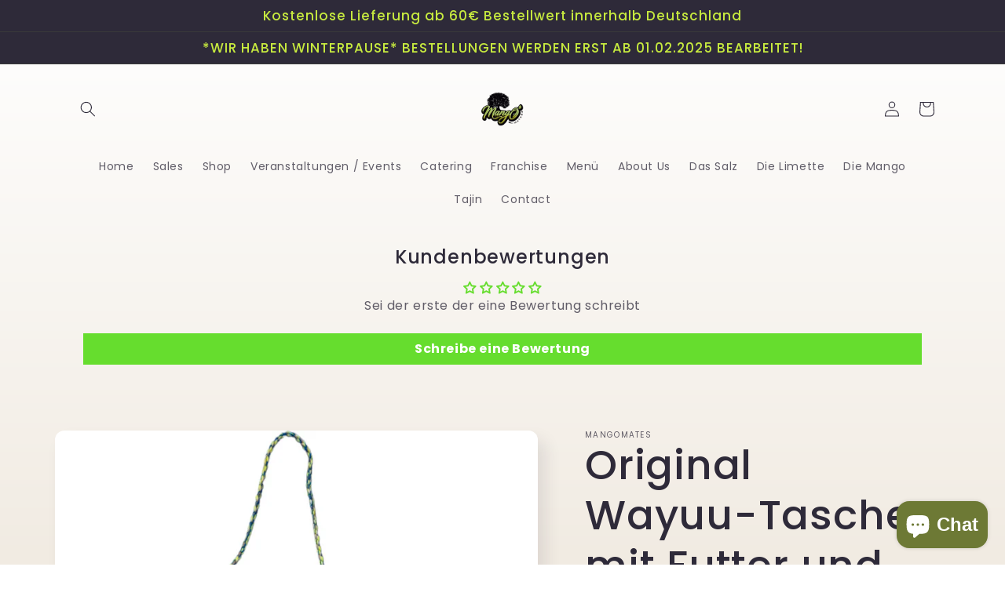

--- FILE ---
content_type: application/x-javascript; charset=utf-8
request_url: https://bundler.nice-team.net/app/shop/status/mangomates-2460.myshopify.com.js?1764717148
body_size: -360
content:
var bundler_settings_updated='1713945655';

--- FILE ---
content_type: text/javascript; charset=utf-8
request_url: https://mangomates.de/en/products/original-wayuu-tasche-mit-futter-und-polsterung-fur-handy-handy-mochilatasche-5.js?currency=EUR&country=DE
body_size: 1127
content:
{"id":8875342561624,"title":"Original Wayuu-Tasche mit Futter und Polsterung für Handy - Handy-Mochilatasche","handle":"original-wayuu-tasche-mit-futter-und-polsterung-fur-handy-handy-mochilatasche-5","description":"\u003cdiv style=\"text-align: center;\" data-mce-fragment=\"1\" data-mce-style=\"text-align: center;\"\u003eIch heiße Mochila und stamme aus Kolumbien. Meine Geburt fand vor vielen Jahrhunderten im Wayuu-Stamm statt, wo Formen und Farben von Generation zu Generation weitergegeben wurden. Meine Eltern gehören zu den Ureinwohnern von La Guajira in der kolumbianischen Karibik.\u003c\/div\u003e\n\u003cdiv style=\"text-align: center;\" data-mce-fragment=\"1\" data-mce-style=\"text-align: center;\"\u003e\u003cbr data-mce-fragment=\"1\"\u003e\u003c\/div\u003e\n\u003cdiv style=\"text-align: center;\" data-mce-fragment=\"1\" data-mce-style=\"text-align: center;\"\u003e\n\u003cp data-sourcepos=\"1:1-1:76\" data-mce-fragment=\"1\"\u003eOriginal Wayuu-Tasche mit Futter und Polsterung für Handys\u003c\/p\u003e\n\u003cp data-sourcepos=\"1:1-1:76\" data-mce-fragment=\"1\"\u003eDieses Modell ist mit einem gefütterten Innenraum und einer Polsterung für Ihr Handy ausgestattet. So können Sie Ihr Handy sicher und bequem transportieren.\u003c\/p\u003e\n\u003cp data-sourcepos=\"5:1-5:353\" data-mce-fragment=\"1\"\u003eDie Tasche ist ein stilvolles und praktisches Accessoire, das sich perfekt für jeden Anlass eignet. Sie ist ein echter Hingucker und ein tolles Geschenk für Freunde und Familie.\u003cbr data-mce-fragment=\"1\"\u003e\u003c\/p\u003e\n\u003c\/div\u003e\n\u003cdiv style=\"text-align: center;\" data-mce-fragment=\"1\" data-mce-style=\"text-align: center;\"\u003eDer Wayuu Mochila besteht aus 100% reiner Baumwolle und ist ein Zeugnis für die dauerhafte Schönheit natürlicher Materialien. Er ist bei bis zu 30 Grad Celsius in der Maschine waschbar, was eine einfache Pflege und Instandhaltung gewährleistet. Da jede Tasche handgefertigt ist, können leichte Abweichungen in Größe und Gewicht auftreten.\u003c\/div\u003e\n\u003cdiv style=\"text-align: center; padding-left: 30px;\" data-mce-fragment=\"1\" data-mce-style=\"text-align: center; padding-left: 30px;\"\u003e\u003cbr data-mce-fragment=\"1\"\u003e\u003c\/div\u003e\n\u003ch1 style=\"text-align: center; padding-left: 30px;\" data-mce-fragment=\"1\" data-mce-style=\"text-align: center; padding-left: 30px;\"\u003efixing\u003c\/h1\u003e\n\u003cdiv style=\"text-align: center;\" data-mce-fragment=\"1\" data-mce-style=\"text-align: center;\"\u003e\u003cem data-mce-fragment=\"1\"\u003e\u003cspan data-mce-fragment=\"1\"\u003e\u003cstrong data-mce-fragment=\"1\"\u003eDie durchschnittlichen Maße:\u003c\/strong\u003e\u003c\/span\u003e\u003c\/em\u003e\u003c\/div\u003e\n\u003cdiv style=\"text-align: center;\" data-mce-fragment=\"1\" data-mce-style=\"text-align: center;\"\u003e\n\u003cem data-mce-fragment=\"1\"\u003e\u003cspan data-mce-fragment=\"1\"\u003e\u003cstrong data-mce-fragment=\"1\"\u003eliegen bei 12-16 cm in der Breite, 15-19 cm in der Höhe und einem Schultergurt von ca. 100 cm. Jede Wayuu Mochila wird einzeln verpackt und ist bereit, deiner Garderobe einen Hauch von kultureller Eleganz zu verleihen.\u003c\/strong\u003e\u003c\/span\u003e\u003c\/em\u003e\u003cbr data-mce-fragment=\"1\"\u003e\u003cbr data-mce-fragment=\"1\"\u003eObwohl wir uns bemühen, die leuchtenden Farben jedes Mochila auf unseren Produktfotos einzufangen, übersteigt die wahre Intensität dieser Farben oft das, was mit der Kamera eingefangen werden kann. In Wirklichkeit sind die Farben sogar noch strahlender und fesselnder und verleihen jedem Outfit einen Hauch von Lebendigkeit und Persönlichkeit.\u003c\/div\u003e","published_at":"2024-03-19T10:48:06+01:00","created_at":"2023-11-24T20:11:33+01:00","vendor":"Mangomates","type":"Mochila","tags":["Mochilas","Mochilas Unicolor","Tasche"],"price":2900,"price_min":2900,"price_max":2900,"available":false,"price_varies":false,"compare_at_price":null,"compare_at_price_min":0,"compare_at_price_max":0,"compare_at_price_varies":false,"variants":[{"id":47508633485656,"title":"Default Title","option1":"Default Title","option2":null,"option3":null,"sku":"","requires_shipping":true,"taxable":true,"featured_image":null,"available":false,"name":"Original Wayuu-Tasche mit Futter und Polsterung für Handy - Handy-Mochilatasche","public_title":null,"options":["Default Title"],"price":2900,"weight":0,"compare_at_price":null,"inventory_management":"shopify","barcode":"","requires_selling_plan":false,"selling_plan_allocations":[]}],"images":["\/\/cdn.shopify.com\/s\/files\/1\/0659\/4258\/5649\/files\/PhotoRoom-20231109_160212.png?v=1700853096","\/\/cdn.shopify.com\/s\/files\/1\/0659\/4258\/5649\/files\/PhotoRoom-20231109_160342.png?v=1700853097","\/\/cdn.shopify.com\/s\/files\/1\/0659\/4258\/5649\/files\/PhotoRoom-20231109_160424.png?v=1700853097"],"featured_image":"\/\/cdn.shopify.com\/s\/files\/1\/0659\/4258\/5649\/files\/PhotoRoom-20231109_160212.png?v=1700853096","options":[{"name":"Title","position":1,"values":["Default Title"]}],"url":"\/en\/products\/original-wayuu-tasche-mit-futter-und-polsterung-fur-handy-handy-mochilatasche-5","media":[{"alt":null,"id":45333366145368,"position":1,"preview_image":{"aspect_ratio":0.75,"height":2000,"width":1500,"src":"https:\/\/cdn.shopify.com\/s\/files\/1\/0659\/4258\/5649\/files\/PhotoRoom-20231109_160212.png?v=1700853096"},"aspect_ratio":0.75,"height":2000,"media_type":"image","src":"https:\/\/cdn.shopify.com\/s\/files\/1\/0659\/4258\/5649\/files\/PhotoRoom-20231109_160212.png?v=1700853096","width":1500},{"alt":null,"id":45333366178136,"position":2,"preview_image":{"aspect_ratio":1.0,"height":2048,"width":2048,"src":"https:\/\/cdn.shopify.com\/s\/files\/1\/0659\/4258\/5649\/files\/PhotoRoom-20231109_160342.png?v=1700853097"},"aspect_ratio":1.0,"height":2048,"media_type":"image","src":"https:\/\/cdn.shopify.com\/s\/files\/1\/0659\/4258\/5649\/files\/PhotoRoom-20231109_160342.png?v=1700853097","width":2048},{"alt":null,"id":45333366210904,"position":3,"preview_image":{"aspect_ratio":0.75,"height":2000,"width":1500,"src":"https:\/\/cdn.shopify.com\/s\/files\/1\/0659\/4258\/5649\/files\/PhotoRoom-20231109_160424.png?v=1700853097"},"aspect_ratio":0.75,"height":2000,"media_type":"image","src":"https:\/\/cdn.shopify.com\/s\/files\/1\/0659\/4258\/5649\/files\/PhotoRoom-20231109_160424.png?v=1700853097","width":1500}],"requires_selling_plan":false,"selling_plan_groups":[]}